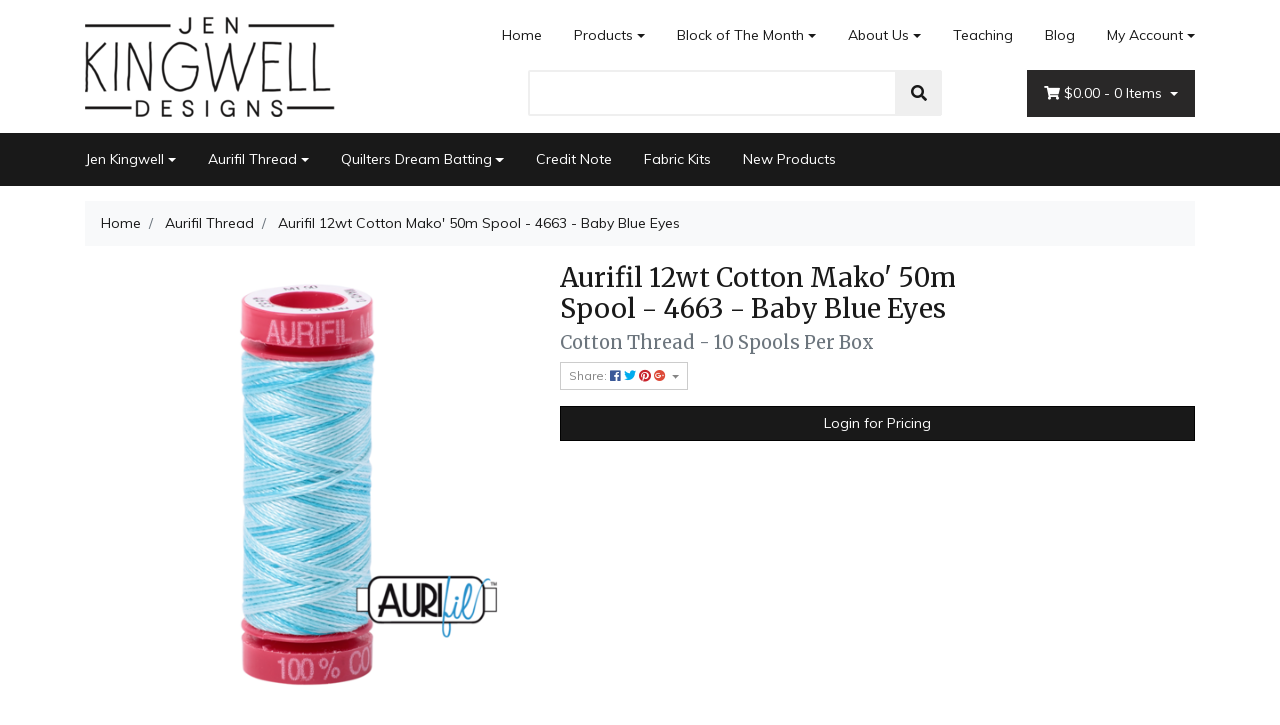

--- FILE ---
content_type: text/html; charset=utf-8
request_url: https://www.jenkingwelldesigns.com/aurifil-12wt-cotton-mako-50m-spool-4663-baby-blue
body_size: 22311
content:
<!DOCTYPE html>
<html lang="en">
<head itemscope itemtype="http://schema.org/WebSite">
	<meta http-equiv="Content-Type" content="text/html; charset=utf-8"/>
<meta name="keywords" content="Aurifil,Aurifil 12wt Cotton Mako' 50m Spool - 4663 - Baby Blue Eyes"/>
<meta name="description" content="Aurifil 12wt Cotton Mako&#39; 50m Spool - 4663 - Baby Blue Eyes - Aurifil"/>
<meta name="viewport" content="width=device-width, initial-scale=1, shrink-to-fit=no">
<meta name="csrf-token" content="f1f12620b08e6b01d902f7487d4d7ae46bd0594e,0dde7083f26cc972cf324f9011bfdd6e3c929bf7,1769468604"/>
<meta property="og:image" content="https://www.jenkingwelldesigns.com/assets/full/BMK12SP50-4663.png?20200709030847"/>
<meta property="og:title" content="Aurifil 12wt Cotton Mako&#39; 50m Spool - 4663 - Baby Blue Eyes"/>
<meta property="og:site_name" content="jenkingwelldesigns.com"/>
<meta property="og:type" content="product"/>
<meta property="og:url" content="https://www.jenkingwelldesigns.com/aurifil-12wt-cotton-mako-50m-spool-4663-baby-blue"/>
<meta property="og:description" content="Aurifil 12wt Cotton Mako&#39; 50m Spool - 4663 - Baby Blue Eyes - Aurifil"/>
<title itemprop='name'>Aurifil 12wt Cotton Mako&#39; 50m Spool - 4663 - Baby Blue Eyes</title>
<link rel="canonical" href="https://www.jenkingwelldesigns.com/aurifil-12wt-cotton-mako-50m-spool-4663-baby-blue" itemprop="url"/>
<link rel="shortcut icon" href="/assets/favicon_logo.png?1761173170"/>
<!-- Neto Assets -->
<link rel="dns-prefetch preconnect" href="//assets.netostatic.com">
<link rel="dns-prefetch" href="//use.fontawesome.com">
<link rel="dns-prefetch" href="//google-analytics.com">
<link rel="stylesheet" type="text/css" href="https://use.fontawesome.com/releases/v5.7.2/css/all.css" media="all"/>
<link rel="stylesheet" type="text/css" href="https://cdn.neto.com.au/assets/neto-cdn/jquery_ui/1.12.1/jquery-ui.min.css" media="all"/>
<!--[if lte IE 8]>
	<script type="text/javascript" src="https://cdn.neto.com.au/assets/neto-cdn/html5shiv/3.7.0/html5shiv.js"></script>
	<script type="text/javascript" src="https://cdn.neto.com.au/assets/neto-cdn/respond.js/1.3.0/respond.min.js"></script>
<![endif]-->
<!-- Begin: Script 101 -->
<!-- Google Analytics -->
<script>
(function(i,s,o,g,r,a,m){i['GoogleAnalyticsObject']=r;i[r]=i[r]||function(){
(i[r].q=i[r].q||[]).push(arguments)},i[r].l=1*new Date();a=s.createElement(o),
m=s.getElementsByTagName(o)[0];a.async=1;a.src=g;m.parentNode.insertBefore(a,m)
})(window,document,'script','//www.google-analytics.com/analytics.js','ga');
ga('create', 'UA-189045656-1', 'auto');
</script>
<!-- End Google Analytics -->
<!-- End: Script 101 -->


	<link rel="preload" href="/assets/themes/2020-01-storefront-385535/css/app.css?1761173170" as="style">
	<link rel="preload" href="/assets/themes/2020-01-storefront-385535/css/style.css?1761173170" as="style">
	<link class="theme-selector" rel="stylesheet" type="text/css" href="/assets/themes/2020-01-storefront-385535/css/app.css?1761173170" media="all"/>
	<link rel="stylesheet" type="text/css" href="/assets/themes/2020-01-storefront-385535/css/style.css?1761173170" media="all"/>
</head>
<body id="n_product" class="n_2020-01-storefront-385535">
	<div class="container wrapper-header">
		<div class="row py-3 align-items-center">
			<div class="col-12 col-sm-4 wrapper-logo text-center text-sm-left">
				<a href="https://www.jenkingwelldesigns.com" title="Jen Kingwell Designs">
					<img class="logo" src="/assets/website_logo.png?1761173170" alt="Jen Kingwell Designs" />
				</a>
			</div>
			<div class="col-12 col-sm-8">
				<div class="row">
					<div class="d-none d-sm-block col-12 text-right">
						<ul class="nav justify-content-end pb-3"><li class="nav-item ">
									<a href="/" class="nav-link ">Home</a>
									</li><li class="nav-item dropdown dropdown-hover ">
									<a href="/products/" class="nav-link dropdown-toggle">Products</a>
									<ul class="dropdown-menu">
											<li class="">
									<a href="https://www.jenkingwelldesigns.com/new-products/~-224" class="nuhover dropdown-item ">New Products</a>
									</li><li class="">
									<a href="/jen-kingwell/" class="nuhover dropdown-item ">Jen Kingwell Products</a>
									</li><li class="">
									<a href="/aurifil-thread/" class="nuhover dropdown-item ">Aurifil Thread Products</a>
									</li><li class="">
									<a href="/discount-aurifil-colour-bundles/" class="nuhover dropdown-item ">Discount Aurifil Colour Bundles</a>
									</li><li class="">
									<a href="/quilters-dream-batting/" class="nuhover dropdown-item ">Quilters Dream Batting Products</a>
									</li><li class="">
									<a href="/online-classes-with-jen/" class="nuhover dropdown-item ">Online Classes</a>
									</li><li class="">
									<a href="/pattern_clarifications" class="nuhover dropdown-item ">Pattern Clarifications & Corrections</a>
									</li><li class="">
									<a href="/hints-and-tips/" class="nuhover dropdown-item ">Hints & Tips</a>
									</li>
										</ul>
									</li><li class="nav-item dropdown dropdown-hover ">
									<a href="/block-of-the-month/" class="nav-link dropdown-toggle">Block of The Month</a>
									<ul class="dropdown-menu">
											<li class="">
									<a href="https://www.jenkingwelldesigns.com/pick-a-petal/" class="nuhover dropdown-item ">Pick a Petal</a>
									</li><li class="">
									<a href="https://www.jenkingwelldesigns.com/block-of-maroc/" class="nuhover dropdown-item ">Block of Maroc</a>
									</li><li class="">
									<a href="/bom/burrows-boughs/" class="nuhover dropdown-item ">Burrows & Boughs</a>
									</li><li class="">
									<a href="/bom/caution-curves-ahead/" class="nuhover dropdown-item ">Caution! Curves Ahead</a>
									</li><li class="">
									<a href="/aurifil-thread-clubs/" class="nuhover dropdown-item ">Aurifil Thread Clubs</a>
									</li>
										</ul>
									</li><li class="nav-item dropdown dropdown-hover ">
									<a href="/about-us/" class="nav-link dropdown-toggle">About Us</a>
									<ul class="dropdown-menu">
											<li class="">
									<a href="/form/contact-us/" class="nuhover dropdown-item ">Contact Us</a>
									</li><li class="">
									<a href="/sales-reps/" class="nuhover dropdown-item ">Sales Reps</a>
									</li><li class="">
									<a href="/store-finder/" class="nuhover dropdown-item ">Store Finder</a>
									</li>
										</ul>
									</li><li class="nav-item ">
									<a href="/wheres-jen/" class="nav-link ">Teaching</a>
									</li><li class="nav-item ">
									<a href="/blog/" class="nav-link ">Blog</a>
									</li><li class="nav-item dropdown dropdown-hover">
										<a class="nav-link pr-0 dropdown-toggle" href="https://www.jenkingwelldesigns.com/_myacct" aria-label="Account dropdown">My Account</a>
										<ul class="dropdown-menu">
											<li><a class="dropdown-item" href="https://www.jenkingwelldesigns.com/_myacct">Account Home</a></li>
											<li><a class="dropdown-item" href="https://www.jenkingwelldesigns.com/_myacct#orders">Orders</a></li>
											<li><a class="dropdown-item" href="https://www.jenkingwelldesigns.com/_myacct#quotes">Quotes</a></li>
											<li><a class="dropdown-item" href="https://www.jenkingwelldesigns.com/_myacct/payrec">Pay Invoices</a></li>
											<li><a class="dropdown-item" href="https://www.jenkingwelldesigns.com/_myacct/favourites">Favourites</a></li>
											<li><a class="dropdown-item" href="https://www.jenkingwelldesigns.com/_myacct/wishlist">Wishlists</a></li>
											<li><a class="dropdown-item" href="https://www.jenkingwelldesigns.com/_myacct/warranty">Resolution Centre</a></li>
											<li><a class="dropdown-item" href="https://www.jenkingwelldesigns.com/_myacct/edit_account">Edit My Details</a></li>
											<li><a class="dropdown-item" href="https://www.jenkingwelldesigns.com/_myacct/edit_address">Edit My Address Book</a></li>
											<li class="divider"></li>
											<span nloader-content-id="0qbnqL6nOcN-CSLaU0GU3fL6-LTnwvVqYnooCD9erc84aRuy77rwMz-AvD2G3RY79UGsf-03B6tEwCHzjdbuxA" nloader-content="[base64]" nloader-data="2Pi9jXLm9PjqKbsYvX9hrFbDY8Xs9Ag7jlAdDIkuCWU"></span></ul>
									</li>
								</ul>
					</div>
				</div>
				<div class="row">
					<div class="col-12 col-sm-6 col-md-7 offset-md-1">
						<div class="header-search pt-3 pt-sm-0">
							<form name="productsearch" method="get" action="/">
								<input type="hidden" name="rf" value="kw" />
								<div class="input-group input-group-lg">
									<input class="form-control ajax_search" value="" id="name_search" autocomplete="off" name="kw" type="text" />
									<span class="input-group-append">
										<button type="submit" value="Search" class="btn btn-default"><i class="fa fa-search"></i></button>
									</span>
								</div>
							</form>
						</div>
					</div>
					<div class="col-sm-5 col-md-4 d-none d-sm-block">
						<div id="header-cart" class="btn-group float-right">
							<a href="https://www.jenkingwelldesigns.com/_mycart?tkn=cart&ts=1769468604193300" class="btn btn-success dropdown-toggle" data-toggle="dropdown" id="cartcontentsheader">
								<i class="fa fa-shopping-cart"></i>
								<span rel="a2c_sub_total" class="d-none d-lg-inline-block">
								$0.00
								</span> -
								<span rel="a2c_item_count">0</span> Items
							</a>
							<ul class="dropdown-menu">
									<li class="box" id="neto-dropdown">
										<div class="body padding" id="cartcontents"></div>
										<div class="footer"></div>
									</li>
								</ul>
							</div>
					</div>
				</div>
			</div>
		</div>
	</div>
 <!--   <div class="navbar navbar-default navbar-expand-md flex-md-row-reverse"> -->
    <nav class="navbar navbar-default navbar-small navbar-expand-md" role="navigation" aria-label="Main Menu">
		<ul class="nMobileNav">
		    <li><a href="#" class="nToggleMenu" data-target=".navbar-responsive-collapse"><span class="icon"><i class="fa fa-bars"></i></span><br>Menu</a></li> -->
			<li><a href="#" class="nToggleMenu" data-target=".navbar-responsive-collapse2"><span class="icon"><i class="fa fa-gift"></i></span><br>Shop</a></li>
<!--		<li><a href="/products"><span class="icon"><i class="fa fa-gift"></i></span><br>Shop</a></li> -->
			<li><a href="https://www.jenkingwelldesigns.com/_mycart?tkn=cart&ts=1769468604982939"><span class="icon">
			    <i class="fa fa-shopping-cart"></i></span><br>
				Cart (<span rel="a2c_item_count">0</span>)
			</a></li>
			<li><a href="/_myacct/"><span class="icon"><i class="fa fa-user"></i></span><br>Account</a></li>
		</ul>
		<div class="container">
			<div class="collapse navbar-collapse navbar-responsive-collapse2">
				<ul class="navbar-nav mr-auto">
					<li class="dropdown dropdown-hover">
								<a href="https://www.jenkingwelldesigns.com/jen-kingwell/" class="nav-link dropdown-toggle">Jen Kingwell</a>
								<ul class="dropdown-menu">
										<li class="">
									<a href="https://www.jenkingwelldesigns.com/jen-kingwell/booklets/" class="nuhover dropdown-item">Booklets</a>
									</li><li class="">
									<a href="https://www.jenkingwelldesigns.com/books/" class="nuhover dropdown-item">Books</a>
									</li><li class="">
									<a href="https://www.jenkingwelldesigns.com/english-paper-piecing/" class="nuhover dropdown-item">English Paper Piecing</a>
									</li><li class="">
									<a href="https://www.jenkingwelldesigns.com/jen-kingwell/foundation-paper-piecing/" class="nuhover dropdown-item">Foundation Paper Piecing</a>
									</li><li class="dropdown dropdown-hover">
									<a href="https://www.jenkingwelldesigns.com/jen-kingwell/collective/" class="nuhover dropdown-item">Jen Kingwell Collective</a>
									<ul class="dropdown-menu dropdown-menu-horizontal">
											<li><a class="dropdown-item pl-5 pl-sm-4" href="https://www.jenkingwelldesigns.com/jen-kingwell/jen-kingwell-collective/louise-papas/">Louise Papas</a></li>
										</ul>
									</li><li class="">
									<a href="https://www.jenkingwelldesigns.com/jen-kingwell/notions/" class="nuhover dropdown-item">Notions</a>
									</li><li class="">
									<a href="https://www.jenkingwelldesigns.com/jen-kingwell/patterns/" class="nuhover dropdown-item">Patterns</a>
									</li><li class="dropdown dropdown-hover">
									<a href="https://www.jenkingwelldesigns.com/jen-kingwell/postcard-projects/" class="nuhover dropdown-item">Postcard Projects</a>
									<ul class="dropdown-menu dropdown-menu-horizontal">
											<li><a class="dropdown-item pl-5 pl-sm-4" href="https://www.jenkingwelldesigns.com/postcard-partners/">Postcard Partners</a></li>
										</ul>
									</li><li class="">
									<a href="https://www.jenkingwelldesigns.com/jen-kingwell/templates/" class="nuhover dropdown-item">Templates</a>
									</li><li class="">
									<a href="https://www.jenkingwelldesigns.com/jen-kingwell/tempters/" class="nuhover dropdown-item">Tempters</a>
									</li>
									</ul>
								</li><li class="dropdown dropdown-hover">
								<a href="https://www.jenkingwelldesigns.com/aurifil-thread/" class="nav-link dropdown-toggle">Aurifil Thread</a>
								<ul class="dropdown-menu">
										<li class="dropdown dropdown-hover">
									<a href="https://www.jenkingwelldesigns.com/aurifil-thread/cotton-12wt/" class="nuhover dropdown-item">Cotton 12wt</a>
									<ul class="dropdown-menu dropdown-menu-horizontal">
											<li><a class="dropdown-item pl-5 pl-sm-4" href="https://www.jenkingwelldesigns.com/aurifil-thread/cotton/12wt-50m-spool/">12wt 50m Spool</a></li><li><a class="dropdown-item pl-5 pl-sm-4" href="https://www.jenkingwelldesigns.com/aurifil-thread/cotton/12wt-325m-spool/">12wt 325m Spool</a></li>
										</ul>
									</li><li class="dropdown dropdown-hover">
									<a href="https://www.jenkingwelldesigns.com/aurifil-thread/cotton-28wt/" class="nuhover dropdown-item">Cotton 28wt</a>
									<ul class="dropdown-menu dropdown-menu-horizontal">
											<li><a class="dropdown-item pl-5 pl-sm-4" href="https://www.jenkingwelldesigns.com/aurifil-thread/cotton/28wt-100m-spool/">28wt 100m Spool</a></li><li><a class="dropdown-item pl-5 pl-sm-4" href="https://www.jenkingwelldesigns.com/aurifil-thread/cotton/28wt-750m-spool/">28wt 750m Spool</a></li><li><a class="dropdown-item pl-5 pl-sm-4" href="https://www.jenkingwelldesigns.com/28wt-3300m-cone/">28wt 3300m cone</a></li>
										</ul>
									</li><li class="dropdown dropdown-hover">
									<a href="https://www.jenkingwelldesigns.com/aurifil-thread/cotton-40wt/" class="nuhover dropdown-item">Cotton 40wt</a>
									<ul class="dropdown-menu dropdown-menu-horizontal">
											<li><a class="dropdown-item pl-5 pl-sm-4" href="https://www.jenkingwelldesigns.com/aurifil-thread/cotton/40wt-150m-spool/">40wt 150m Spool</a></li><li><a class="dropdown-item pl-5 pl-sm-4" href="https://www.jenkingwelldesigns.com/aurifil-thread/cotton/40wt-1000m-spool/">40wt 1000m Spool</a></li><li><a class="dropdown-item pl-5 pl-sm-4" href="https://www.jenkingwelldesigns.com/40-3wt-3000m-cone/">40/3wt 3000m cone</a></li><li><a class="dropdown-item pl-5 pl-sm-4" href="https://www.jenkingwelldesigns.com/aurifil-thread/cotton-40wt/40wt-4700m-cone/">40wt 4700m Cone</a></li>
										</ul>
									</li><li class="dropdown dropdown-hover">
									<a href="https://www.jenkingwelldesigns.com/aurifil-thread/cotton/" class="nuhover dropdown-item">Cotton 50wt</a>
									<ul class="dropdown-menu dropdown-menu-horizontal">
											<li><a class="dropdown-item pl-5 pl-sm-4" href="https://www.jenkingwelldesigns.com/aurifil-thread/cotton/50wt-200m-spool/">50wt 200m Spool</a></li><li><a class="dropdown-item pl-5 pl-sm-4" href="https://www.jenkingwelldesigns.com/aurifil-thread/cotton/50wt-1300m-spool/">50wt 1300m Spool</a></li><li><a class="dropdown-item pl-5 pl-sm-4" href="https://www.jenkingwelldesigns.com/50wt-5900m-cone/">50wt 5900m Cone</a></li>
										</ul>
									</li><li class="dropdown dropdown-hover">
									<a href="https://www.jenkingwelldesigns.com/aurifil-thread/cotton/80wt-280m-spool/" class="nuhover dropdown-item">Cotton 80wt</a>
									<ul class="dropdown-menu dropdown-menu-horizontal">
											<li><a class="dropdown-item pl-5 pl-sm-4" href="https://www.jenkingwelldesigns.com/aurifil-thread/cotton-80wt/80wt-280m-spool/">80wt 280m Spool</a></li>
										</ul>
									</li><li class="">
									<a href="https://www.jenkingwelldesigns.com/aurifil-thread/floss/" class="nuhover dropdown-item">Cotton Floss</a>
									</li><li class="">
									<a href="https://www.jenkingwelldesigns.com/colour-charts/" class="nuhover dropdown-item">Colour Charts</a>
									</li><li class="">
									<a href="https://www.jenkingwelldesigns.com/aurifil-thread/brillo-metallic/" class="nuhover dropdown-item">Brillo</a>
									</li><li class="dropdown dropdown-hover">
									<a href="https://www.jenkingwelldesigns.com/aurifil-thread/lana-wool/" class="nuhover dropdown-item">Lana Wool</a>
									<ul class="dropdown-menu dropdown-menu-horizontal">
											<li><a class="dropdown-item pl-5 pl-sm-4" href="https://www.jenkingwelldesigns.com/aurifil-thread/lana-wool/lana-12wt-50m-spool/">Wool 50m Spool</a></li><li><a class="dropdown-item pl-5 pl-sm-4" href="https://www.jenkingwelldesigns.com/aurifil-thread/lana-wool/lana-12wt-350m-spool/">Wool 350m Spool</a></li>
										</ul>
									</li><li class="">
									<a href="https://www.jenkingwelldesigns.com/aurifil-thread-accessories/" class="nuhover dropdown-item">Aurifil Thread Accessories</a>
									</li><li class="">
									<a href="https://www.jenkingwelldesigns.com/cotton-8wt/" class="nuhover dropdown-item">Cotton 8wt</a>
									</li><li class="">
									<a href="https://www.jenkingwelldesigns.com/aurifil-thread/monofilament/" class="nuhover dropdown-item">Monofilament</a>
									</li><li class="">
									<a href="https://www.jenkingwelldesigns.com/polyester-36wt/" class="nuhover dropdown-item">Polyester 36wt</a>
									</li><li class="dropdown dropdown-hover">
									<a href="https://www.jenkingwelldesigns.com/aurifil-thread/thread-collections/" class="nuhover dropdown-item">Thread Collections</a>
									<ul class="dropdown-menu dropdown-menu-horizontal">
											<li><a class="dropdown-item pl-5 pl-sm-4" href="https://www.jenkingwelldesigns.com/aurifil-thread/thread-collections/color-builders/">Color Builders</a></li><li><a class="dropdown-item pl-5 pl-sm-4" href="https://www.jenkingwelldesigns.com/designer-thread-collections/">Designer Thread Collections</a></li><li><a class="dropdown-item pl-5 pl-sm-4" href="https://www.jenkingwelldesigns.com/discount-colour-bundles/">Discount Colour Bundles</a></li><li><a class="dropdown-item pl-5 pl-sm-4" href="https://www.jenkingwelldesigns.com/full-selection/">Full Selection</a></li>
										</ul>
									</li>
									</ul>
								</li><li class="dropdown dropdown-hover">
								<a href="https://www.jenkingwelldesigns.com/quilters-dream-batting/" class="nav-link dropdown-toggle">Quilters Dream Batting</a>
								<ul class="dropdown-menu">
										<li class="">
									<a href="https://www.jenkingwelldesigns.com/quilters-dream-batting/cotton-batting/" class="nuhover dropdown-item">Cotton Batting</a>
									</li><li class="">
									<a href="https://www.jenkingwelldesigns.com/quilters-dream-batting/cotton-polyester-blend-batting/" class="nuhover dropdown-item">Cotton/Polyester Blend Batting</a>
									</li><li class="">
									<a href="https://www.jenkingwelldesigns.com/quilters-dream-batting/polyester-batting/" class="nuhover dropdown-item">Polyester Batting</a>
									</li><li class="">
									<a href="https://www.jenkingwelldesigns.com/quilters-dream-batting/wool-batting/" class="nuhover dropdown-item">Wool Batting</a>
									</li>
									</ul>
								</li><li class="">
								<a href="https://www.jenkingwelldesigns.com/credit-note/" class="nav-link ">Credit Note </a>
								</li><li class="">
								<a href="https://www.jenkingwelldesigns.com/fabric-kits/" class="nav-link ">Fabric Kits</a>
								</li><li class="">
								<a href="https://www.jenkingwelldesigns.com/new-products/~-224" class="nav-link ">New Products</a>
								</li>
					</ul>
			</div>
			<div class="collapse navbar-responsive-collapse">
				<ul class="navbar-nav mr-auto"><li class="">
								<a href="/" class="nav-link ">Home</a>
								</li><li class="dropdown dropdown-hover">
								<a href="/products/" class="nav-link dropdown-toggle">Products</a>
								<ul class="dropdown-menu">
										<li class="">
									<a href="https://www.jenkingwelldesigns.com/new-products/~-224" class="nuhover dropdown-item">New Products</a>
									</li><li class="">
									<a href="/jen-kingwell/" class="nuhover dropdown-item">Jen Kingwell Products</a>
									</li><li class="">
									<a href="/aurifil-thread/" class="nuhover dropdown-item">Aurifil Thread Products</a>
									</li><li class="">
									<a href="/discount-aurifil-colour-bundles/" class="nuhover dropdown-item">Discount Aurifil Colour Bundles</a>
									</li><li class="">
									<a href="/quilters-dream-batting/" class="nuhover dropdown-item">Quilters Dream Batting Products</a>
									</li><li class="">
									<a href="/online-classes-with-jen/" class="nuhover dropdown-item">Online Classes</a>
									</li><li class="">
									<a href="/pattern_clarifications" class="nuhover dropdown-item">Pattern Clarifications & Corrections</a>
									</li><li class="">
									<a href="/hints-and-tips/" class="nuhover dropdown-item">Hints & Tips</a>
									</li>
									</ul>
								</li><li class="dropdown dropdown-hover">
								<a href="/block-of-the-month/" class="nav-link dropdown-toggle">Block of The Month</a>
								<ul class="dropdown-menu">
										<li class="">
									<a href="https://www.jenkingwelldesigns.com/pick-a-petal/" class="nuhover dropdown-item">Pick a Petal</a>
									</li><li class="">
									<a href="https://www.jenkingwelldesigns.com/block-of-maroc/" class="nuhover dropdown-item">Block of Maroc</a>
									</li><li class="">
									<a href="/bom/burrows-boughs/" class="nuhover dropdown-item">Burrows & Boughs</a>
									</li><li class="">
									<a href="/bom/caution-curves-ahead/" class="nuhover dropdown-item">Caution! Curves Ahead</a>
									</li><li class="">
									<a href="/aurifil-thread-clubs/" class="nuhover dropdown-item">Aurifil Thread Clubs</a>
									</li>
									</ul>
								</li><li class="dropdown dropdown-hover">
								<a href="/about-us/" class="nav-link dropdown-toggle">About Us</a>
								<ul class="dropdown-menu">
										<li class="">
									<a href="/form/contact-us/" class="nuhover dropdown-item">Contact Us</a>
									</li><li class="">
									<a href="/sales-reps/" class="nuhover dropdown-item">Sales Reps</a>
									</li><li class="">
									<a href="/store-finder/" class="nuhover dropdown-item">Store Finder</a>
									</li>
									</ul>
								</li><li class="">
								<a href="/wheres-jen/" class="nav-link ">Teaching</a>
								</li><li class="">
								<a href="/blog/" class="nav-link ">Blog</a>
								</li></ul>
				
			</div>
		</div>
	</nav>
	
	<div id="main-content" role="main" class="container">
			<div class="row">
	
<div class="col-12">
		<nav aria-label="breadcrumb">
					<ol class="breadcrumb" itemscope itemtype="http://schema.org/BreadcrumbList">
						<li class="breadcrumb-item" itemprop="itemListElement" itemscope itemtype="http://schema.org/ListItem">
							<a href="https://www.jenkingwelldesigns.com" itemprop="item"><span itemprop="name">Home</span></a>
							<meta itemprop="position" content="0" />
						</li><li class="breadcrumb-item" itemprop="itemListElement" itemscope itemtype="http://schema.org/ListItem">
							<a href="/aurifil-thread/" itemprop="item"><span itemprop="name">Aurifil Thread</span></a>
							<meta itemprop="position" content="1" />
						</li><li class="breadcrumb-item" itemprop="itemListElement" itemscope itemtype="http://schema.org/ListItem">
							<a href="/aurifil-12wt-cotton-mako-50m-spool-4663-baby-blue" itemprop="item"><span itemprop="name">Aurifil 12wt Cotton Mako&#39; 50m Spool - 4663 - Baby Blue Eyes</span></a>
							<meta itemprop="position" content="2" />
						</li></ol>
				</nav>
		<div class="row" itemscope itemtype="http://schema.org/Product">
			<section class="col-12 col-lg-5" role="contentinfo" aria-label="Product images">
				<div id="_jstl__images"><input type="hidden" id="_jstl__images_k0" value="template"/><input type="hidden" id="_jstl__images_v0" value="aW1hZ2Vz"/><input type="hidden" id="_jstl__images_k1" value="type"/><input type="hidden" id="_jstl__images_v1" value="aXRlbQ"/><input type="hidden" id="_jstl__images_k2" value="onreload"/><input type="hidden" id="_jstl__images_v2" value=""/><input type="hidden" id="_jstl__images_k3" value="content_id"/><input type="hidden" id="_jstl__images_v3" value="98"/><input type="hidden" id="_jstl__images_k4" value="sku"/><input type="hidden" id="_jstl__images_v4" value="BMK12SP50-4663"/><input type="hidden" id="_jstl__images_k5" value="preview"/><input type="hidden" id="_jstl__images_v5" value="y"/><div id="_jstl__images_r"><div class="main-image text-center">
	<a href="/assets/full/BMK12SP50-4663.png?20200709030847" data-lightbox="product-lightbox" data-title="Product main image" rel="product_images">
		<div class="zoom">
			<img src="/assets/full/BMK12SP50-4663.png?20200709030847" class="d-none" aria-hidden="true">
			<img src="/assets/thumbL/BMK12SP50-4663.png?20200709030847" rel="itmimgBMK12SP50-4663" alt="Product main image" border="0" id="main-image" itemprop="image">
		</div>
	</a>
</div>
<br />
<div class="row align-items-center">

</div></div></div>
			</section>
			<section class="col-12 col-lg-7" role="contentinfo" aria-label="Products information">
				<div id="_jstl__header"><input type="hidden" id="_jstl__header_k0" value="template"/><input type="hidden" id="_jstl__header_v0" value="aGVhZGVy"/><input type="hidden" id="_jstl__header_k1" value="type"/><input type="hidden" id="_jstl__header_v1" value="aXRlbQ"/><input type="hidden" id="_jstl__header_k2" value="preview"/><input type="hidden" id="_jstl__header_v2" value="y"/><input type="hidden" id="_jstl__header_k3" value="sku"/><input type="hidden" id="_jstl__header_v3" value="BMK12SP50-4663"/><input type="hidden" id="_jstl__header_k4" value="content_id"/><input type="hidden" id="_jstl__header_v4" value="98"/><input type="hidden" id="_jstl__header_k5" value="onreload"/><input type="hidden" id="_jstl__header_v5" value=""/><div id="_jstl__header_r"><div class="row">
	<meta itemprop="itemCondition" content="NewCondition">
	<meta itemprop="brand" content="Aurifil"/>
	<div class="wrapper-product-title col-sm-8">
		<h1 itemprop="name" aria-label="Product Name">
			Aurifil 12wt Cotton Mako&#39; 50m Spool - 4663 - Baby Blue Eyes
		</h1>
		<h3 class="text-muted" role="heading" aria-label="Product Subtitle">Cotton Thread - 10 Spools Per Box</h3>
		<div id="_jstl__reviews"><input type="hidden" id="_jstl__reviews_k0" value="template"/><input type="hidden" id="_jstl__reviews_v0" value="cmV2aWV3cw"/><input type="hidden" id="_jstl__reviews_k1" value="type"/><input type="hidden" id="_jstl__reviews_v1" value="aXRlbQ"/><input type="hidden" id="_jstl__reviews_k2" value="onreload"/><input type="hidden" id="_jstl__reviews_v2" value=""/><input type="hidden" id="_jstl__reviews_k3" value="content_id"/><input type="hidden" id="_jstl__reviews_v3" value="98"/><input type="hidden" id="_jstl__reviews_k4" value="sku"/><input type="hidden" id="_jstl__reviews_v4" value="BMK12SP50-4663"/><div id="_jstl__reviews_r"></div></div>

		<div class="dropdown">
			<button class="btn btn-outline-secondary btn-sm dropdown-toggle" type="button" id="dropdownMenuBMK12SP50-4663" data-toggle="dropdown" aria-controls="shareDropdownBMK12SP50-4663" aria-label="Share product">
				Share: <i class="fab fa-facebook text-facebook" aria-hidden="true"></i>
				<i class="fab fa-twitter text-twitter" aria-hidden="true"></i>
				<i class="fab fa-pinterest text-pinterest" aria-hidden="true"></i>
				<i class="fab fa-google-plus text-google-plus" aria-hidden="true"></i>
				<span class="caret"></span>
			</button>
			<ul id="shareDropdownBMK12SP50-4663" class="dropdown-menu" aria-labelledby="dropdownMenuBMK12SP50-4663">
				<li><a class="dropdown-item js-social-share" href="//www.facebook.com/sharer/sharer.php?u=https%3A%2F%2Fwww.jenkingwelldesigns.com%2Faurifil-12wt-cotton-mako-50m-spool-4663-baby-blue"><i class="fab fa-facebook text-facebook" aria-hidden="true"></i> Facebook</a></li>
				<li><a class="dropdown-item js-social-share" href="//twitter.com/intent/tweet/?text=Aurifil%2012wt%20Cotton%20Mako%26%2339%3B%2050m%20Spool%20-%204663%20-%20Baby%20Blue%20Eyes&amp;url=https%3A%2F%2Fwww.jenkingwelldesigns.com%2Faurifil-12wt-cotton-mako-50m-spool-4663-baby-blue"><i class="fab fa-twitter text-twitter" aria-hidden="true"></i> Twitter</a></li>
				<li><a class="dropdown-item js-social-share" href="//www.pinterest.com/pin/create/button/?url=https%3A%2F%2Fwww.jenkingwelldesigns.com%2Faurifil-12wt-cotton-mako-50m-spool-4663-baby-blue&amp;media=https%3A%2F%2Fwww.jenkingwelldesigns.com%2Fassets%2Ffull%2FBMK12SP50-4663.png%3F20200709030847&amp;description=Aurifil%2012wt%20Cotton%20Mako%26%2339%3B%2050m%20Spool%20-%204663%20-%20Baby%20Blue%20Eyes"><i class="fab fa-pinterest text-pinterest" aria-hidden="true"></i> Pinterest</a></li>
				<li><a class="dropdown-item js-social-share" href="//plus.google.com/share?url=https%3A%2F%2Fwww.jenkingwelldesigns.com%2Faurifil-12wt-cotton-mako-50m-spool-4663-baby-blue"><i class="fab fa-google-plus text-google-plus" aria-hidden="true"></i> Google+</a></li>
			</ul>
		</div>
	</div>
	</div></div></div>
				<!-- child products -->
				<form autocomplete="off" class="variation-wrapper">
  
  
  </form>
				<!-- addtocart functionality -->
					<div id="_jstl__buying_options"><input type="hidden" id="_jstl__buying_options_k0" value="template"/><input type="hidden" id="_jstl__buying_options_v0" value="YnV5aW5nX29wdGlvbnM"/><input type="hidden" id="_jstl__buying_options_k1" value="type"/><input type="hidden" id="_jstl__buying_options_v1" value="aXRlbQ"/><input type="hidden" id="_jstl__buying_options_k2" value="preview"/><input type="hidden" id="_jstl__buying_options_v2" value="y"/><input type="hidden" id="_jstl__buying_options_k3" value="sku"/><input type="hidden" id="_jstl__buying_options_v3" value="BMK12SP50-4663"/><input type="hidden" id="_jstl__buying_options_k4" value="content_id"/><input type="hidden" id="_jstl__buying_options_v4" value="98"/><input type="hidden" id="_jstl__buying_options_k5" value="onreload"/><input type="hidden" id="_jstl__buying_options_v5" value=""/><div id="_jstl__buying_options_r"><a class="btn btn-primary btn-block mt-3" href="https://www.jenkingwelldesigns.com/_myacct/login">Login for Pricing</a>
</div></div>
				</section>
		</div>
		<div class="row mt-2">
				
				
				<div class="col-12">
					<div class="tabbable">
	<ul class="nav nav-tabs" role="tablist">
		<li class="nav-item" id="tabDescription" role="tab" aria-controls="description" aria-selected="true">
			<a class="nav-link active" href="#description" data-toggle="tab">Description</a>
		</li>
		<li class="nav-item" id="tabSpecifications" role="tab" aria-controls="specifications" aria-selected="false">
			<a class="nav-link" href="#specifications" data-toggle="tab">Specifications</a>
		</li>
		</ul>
	<div class="tab-content pt-3">
		<div class="tab-pane active" id="description" role="tabpanel" aria-labelledby="tabDescription">
			<div class="card">
				<div class="card-header py-1 px-2" id="headingDescription">
					<h5 class="mb-0">
						<button class="btn btn-link btn-block text-left" type="button" data-toggle="collapse" data-target="#accordionDescription" aria-expanded="true" aria-controls="accordionDescription">
							Description
						</button>
					</h5>
				</div>
				<div id="accordionDescription" class="collapse" aria-labelledby="headingDescription">
					<div class="card-body p-md-0">
						<section class="productdetails n-responsive-content" aria-label="Product Description">
							Aurifils 100% Cotton 12wt thread comes in all 270 of our Cotton colours and is wound on a red spool. It is the heaviest weight thread that we offer and is perfect for hand applique, hand embroidery, hand quilting, cross stitch, embellishment, handmade lace, machine applique, blanket stitch, machine embroidery (especially for designs that use a longer stitch length), machine art quilting, Sashiko, redwork, lower looper serging, and longarm quilting.
						</section>
						<p class="small">
							(<span itemprop="productID">BMK12SP50-4663</span>)
						</p>
					</div>
				</div>
			</div>
		</div>
		<div class="tab-pane" id="specifications" role="tabpanel" aria-labelledby="tabSpecifications">
			<div class="card">
				<div class="card-header py-1 px-2" id="headingSpecificatoin">
					<h5 class="mb-0">
						<button class="btn btn-link btn-block text-left" type="button" data-toggle="collapse" data-target="#accordionSpecifications" aria-expanded="true" aria-controls="accordionSpecifications">
							Specifications
						</button>
					</h5>
				</div>
				<div id="accordionSpecifications" class="collapse" aria-labelledby="headingSpecificatoin">
					<div class="card-body p-md-0">
						<table class="table">
							<tbody>
								<tr>
									<td><strong>SKU</strong></td>
									<td>BMK12SP50-4663</td>
								</tr>
								<tr>
										<td><strong>Brand</strong></td>
										<td>Aurifil</td>
									</tr>
								<tr>
										<td><strong>Shipping Weight</strong></td>
										<td>0.0200kg</td>
									</tr>
								<tr>
										<td><strong>Shipping Width</strong></td>
										<td>0.022m</td>
									</tr>
								<tr>
										<td><strong>Shipping Height</strong></td>
										<td>0.050m</td>
									</tr>
								<tr>
										<td><strong>Shipping Length</strong></td>
										<td>0.077m</td>
									</tr>
								<tr>
										<td><strong>Shipping Cubic</strong></td>
										<td>0.000041000m3</td>
									</tr>
								<tr>
										<td><strong>Unit Of Measure</strong></td>
										<td>each</td>
									</tr>
								</tbody>
						</table>
					</div>
				</div>
			</div>
		</div>
		</div><!--/.tab-content-->
</div><!--/.tabbable-->
					</div>
				<div class="col-12">
					
					
					
					<hr aria-hidden="true"/>
						<h3 class="h2">More From This Category</h3>
						<div class="row products-row"><article class="col-8 col-sm-6 col-lg-4 col-xl-3 pb-2" role="article" aria-label="Product thumbnail">
	<div class="card thumbnail card-body" itemscope itemtype="http://schema.org/Product">
		<meta itemprop="brand" content="Aurifil"/>
		<meta itemprop="mpn" content="BMK12SP50-4030"/>
		<a href="https://www.jenkingwelldesigns.com/aurifil-12wt-cotton-mako-50m-spool-4030-plum" class="thumbnail-image pb-2">
			<img src="/assets/thumb/BMK12SP50-4030.png?20200709030856" itemprop="image" class="product-image img-fluid" alt="Aurifil 12wt Cotton Mako&#39; 50m Spool - 4030 - Plum" rel="itmimgBMK12SP50-4030">
		</a>
		<p class="card-title h4" itemprop="name"><a href="https://www.jenkingwelldesigns.com/aurifil-12wt-cotton-mako-50m-spool-4030-plum">Aurifil 12wt Cotton Mako' 50m Spool - 4030 - Plum</a></p>
		<a class="btn btn-primary btn-block mt-3" href="https://www.jenkingwelldesigns.com/_myacct/login">Login for Pricing</a>
        </div>
</article>
<article class="col-8 col-sm-6 col-lg-4 col-xl-3 pb-2" role="article" aria-label="Product thumbnail">
	<div class="card thumbnail card-body" itemscope itemtype="http://schema.org/Product">
		<meta itemprop="brand" content="Aurifil"/>
		<meta itemprop="mpn" content="BMK12SP50-6734"/>
		<a href="https://www.jenkingwelldesigns.com/aurifil-12wt-cotton-mako-50m-spool-6734-swallow" class="thumbnail-image pb-2">
			<img src="/assets/thumb/BMK12SP50-6734.png?20200709030929" itemprop="image" class="product-image img-fluid" alt="Aurifil 12wt Cotton Mako&#39; 50m Spool - 6734 - Swallow" rel="itmimgBMK12SP50-6734">
		</a>
		<p class="card-title h4" itemprop="name"><a href="https://www.jenkingwelldesigns.com/aurifil-12wt-cotton-mako-50m-spool-6734-swallow">Aurifil 12wt Cotton Mako' 50m Spool - 6734 - Swall</a></p>
		<a class="btn btn-primary btn-block mt-3" href="https://www.jenkingwelldesigns.com/_myacct/login">Login for Pricing</a>
        </div>
</article>
<article class="col-8 col-sm-6 col-lg-4 col-xl-3 pb-2" role="article" aria-label="Product thumbnail">
	<div class="card thumbnail card-body" itemscope itemtype="http://schema.org/Product">
		<meta itemprop="brand" content="Aurifil"/>
		<meta itemprop="mpn" content="BMK40SP150-2915"/>
		<a href="https://www.jenkingwelldesigns.com/aurifil-40wt-cotton-mako-150m-spool-2915-very-ligh" class="thumbnail-image pb-2">
			<img src="/assets/thumb/BMK40SP150-2915.png?20200709031603" itemprop="image" class="product-image img-fluid" alt="Aurifil 40wt Cotton Mako&#39; 150m Spool - 2915 - Very Light Brass" rel="itmimgBMK40SP150-2915">
		</a>
		<p class="card-title h4" itemprop="name"><a href="https://www.jenkingwelldesigns.com/aurifil-40wt-cotton-mako-150m-spool-2915-very-ligh">Aurifil 40wt Cotton Mako' 150m Spool - 2915 - Very</a></p>
		<a class="btn btn-primary btn-block mt-3" href="https://www.jenkingwelldesigns.com/_myacct/login">Login for Pricing</a>
        </div>
</article>
<article class="col-8 col-sm-6 col-lg-4 col-xl-3 pb-2" role="article" aria-label="Product thumbnail">
	<div class="card thumbnail card-body" itemscope itemtype="http://schema.org/Product">
		<meta itemprop="brand" content="Aurifil"/>
		<meta itemprop="mpn" content="BMK40SP150-2123"/>
		<a href="https://www.jenkingwelldesigns.com/aurifil-40wt-cotton-mako-150m-spool-2123-butter" class="thumbnail-image pb-2">
			<img src="/assets/thumb/BMK40SP150-2123.png?20200709031700" itemprop="image" class="product-image img-fluid" alt="Aurifil 40wt Cotton Mako&#39; 150m Spool - 2123 - Butter" rel="itmimgBMK40SP150-2123">
		</a>
		<p class="card-title h4" itemprop="name"><a href="https://www.jenkingwelldesigns.com/aurifil-40wt-cotton-mako-150m-spool-2123-butter">Aurifil 40wt Cotton Mako' 150m Spool - 2123 - Butt</a></p>
		<a class="btn btn-primary btn-block mt-3" href="https://www.jenkingwelldesigns.com/_myacct/login">Login for Pricing</a>
        </div>
</article>
<article class="col-8 col-sm-6 col-lg-4 col-xl-3 pb-2" role="article" aria-label="Product thumbnail">
	<div class="card thumbnail card-body" itemscope itemtype="http://schema.org/Product">
		<meta itemprop="brand" content="Aurifil"/>
		<meta itemprop="mpn" content="BMK28SP100-2145"/>
		<a href="https://www.jenkingwelldesigns.com/aurifil-28wt-cotton-mako-100m-spool-2145-yellow-or" class="thumbnail-image pb-2">
			<img src="/assets/thumb/BMK28SP100-2145.png?20200709031240" itemprop="image" class="product-image img-fluid" alt="Aurifil 28wt Cotton Mako&#39; 100m Spool - 2145 - Yellow Orange" rel="itmimgBMK28SP100-2145">
		</a>
		<p class="card-title h4" itemprop="name"><a href="https://www.jenkingwelldesigns.com/aurifil-28wt-cotton-mako-100m-spool-2145-yellow-or">Aurifil 28wt Cotton Mako' 100m Spool - 2145 - Yell</a></p>
		<a class="btn btn-primary btn-block mt-3" href="https://www.jenkingwelldesigns.com/_myacct/login">Login for Pricing</a>
        </div>
</article>
<article class="col-8 col-sm-6 col-lg-4 col-xl-3 pb-2" role="article" aria-label="Product thumbnail">
	<div class="card thumbnail card-body" itemscope itemtype="http://schema.org/Product">
		<meta itemprop="brand" content="Aurifil"/>
		<meta itemprop="mpn" content="MK12SC6-4657"/>
		<a href="https://www.jenkingwelldesigns.com/aurifil-12wt-cotton-mako-325m-spool-4657-tramonto" class="thumbnail-image pb-2">
			<img src="/assets/thumb/MK12SC6-4657.png?20200709030829" itemprop="image" class="product-image img-fluid" alt="Aurifil 12wt Cotton Mako&#39; 325m Spool - 4657 - Tramonto a Zoagli" rel="itmimgMK12SC6-4657">
		</a>
		<p class="card-title h4" itemprop="name"><a href="https://www.jenkingwelldesigns.com/aurifil-12wt-cotton-mako-325m-spool-4657-tramonto">Aurifil 12wt Cotton Mako' 325m Spool - 4657 - Tram</a></p>
		<a class="btn btn-primary btn-block mt-3" href="https://www.jenkingwelldesigns.com/_myacct/login">Login for Pricing</a>
        </div>
</article>
<article class="col-8 col-sm-6 col-lg-4 col-xl-3 pb-2" role="article" aria-label="Product thumbnail">
	<div class="card thumbnail card-body" itemscope itemtype="http://schema.org/Product">
		<meta itemprop="brand" content="Aurifil"/>
		<meta itemprop="mpn" content="AC40CP3-006"/>
		<a href="https://www.jenkingwelldesigns.com/aurifil-color-builder-endangered-species-40wt-whal" class="thumbnail-image pb-2">
			<img src="/assets/thumb/AC40CP3-006.jpg?20210713114329" itemprop="image" class="product-image img-fluid" alt="Aurifil Color Builder - Endangered Species 40wt - Whale Shark" rel="itmimgAC40CP3-006">
		</a>
		<p class="card-title h4" itemprop="name"><a href="https://www.jenkingwelldesigns.com/aurifil-color-builder-endangered-species-40wt-whal">Aurifil Color Builder - Endangered Species 40wt - </a></p>
		<a class="btn btn-primary btn-block mt-3" href="https://www.jenkingwelldesigns.com/_myacct/login">Login for Pricing</a>
        </div>
</article>
<article class="col-8 col-sm-6 col-lg-4 col-xl-3 pb-2" role="article" aria-label="Product thumbnail">
	<div class="card thumbnail card-body" itemscope itemtype="http://schema.org/Product">
		<meta itemprop="brand" content="Aurifil"/>
		<meta itemprop="mpn" content="BMK50SP200-6724"/>
		<a href="https://www.jenkingwelldesigns.com/aurifil-50wt-cotton-mako-200m-spool-6724-moonshine" class="thumbnail-image pb-2">
			<img src="/assets/thumb/BMK50SP200-6724.png?20200709031637" itemprop="image" class="product-image img-fluid" alt="Aurifil 50wt Cotton Mako&#39; 200m Spool - 6724 - Moonshine" rel="itmimgBMK50SP200-6724">
		</a>
		<p class="card-title h4" itemprop="name"><a href="https://www.jenkingwelldesigns.com/aurifil-50wt-cotton-mako-200m-spool-6724-moonshine">Aurifil 50wt Cotton Mako' 200m Spool - 6724 - Moon</a></p>
		<a class="btn btn-primary btn-block mt-3" href="https://www.jenkingwelldesigns.com/_myacct/login">Login for Pricing</a>
        </div>
</article>
</div>
				<span nloader-content-id="oxwkm5OoUJKAMM7SNCsByZ0kQcZh0yV1igyZgP5JYg8hs8pr1obbk6pk14HIP7ZNFekHO7zPwWAddIgVA9PMtM" nloader-content="[base64]" nloader-data="[base64]"></span>
				</div><!--/.col-12-->
		</div><!--/.row-->
	</div><!--/.col-12-->
</div><!--/.row--></div>
</div>
<footer class="wrapper-footer">
	<div class="container">
		<div class="row">
			<div class="col-12 col-sm-8">
				<div class="row">
					<div class="col-12 col-sm-4">
								<h4 class="nav-link py-0">Service</h4>
								<ul class="nav flex-column">
									<li class="nav-item"><a href="/_myacct" class="nav-link">My Account</a></li><li class="nav-item"><a href="/_myacct/nr_track_order" class="nav-link">Track Order</a></li><li class="nav-item"><a href="/form/contact-us/" class="nav-link">Contact Us</a></li>
								</ul>
							</div><div class="col-12 col-sm-4">
								<h4 class="nav-link py-0">About Us</h4>
								<ul class="nav flex-column">
									<li class="nav-item"><a href="/about-us/" class="nav-link">About Us</a></li><li class="nav-item"><a href="/blog/" class="nav-link">Blog</a></li>
								</ul>
							</div><div class="col-12 col-sm-4">
								<h4 class="nav-link py-0">Information</h4>
								<ul class="nav flex-column">
									<li class="nav-item"><a href="/website-terms-of-use/" class="nav-link">Terms of Use</a></li><li class="nav-item"><a href="/privacy-policy/" class="nav-link">Privacy Policy</a></li><li class="nav-item"><a href="/returns-policy/" class="nav-link">Returns Policy</a></li><li class="nav-item"><a href="/security-policy/" class="nav-link">Security Policy</a></li>
								</ul>
							</div>
				</div>
			</div>
			<div class="col-12 col-sm-4">
				<h4>Stay In Touch</h4>
				<p>Subscribe to our newsletter and we'll keep you up to date on our products and services.</p>
					<form method="post" action="https://www.jenkingwelldesigns.com/form/subscribe-to-our-newsletter/" aria-label="Newsletter subscribe form">
						<input type="hidden" name="list_id" value="1">
						<input type="hidden" name="opt_in" value="y">
						<input name="inp-submit" type="hidden" value="y" />
						<input name="inp-opt_in" type="hidden" value="y" />
						<div class="input-group">
							<input name="inp-email" class="form-control" type="email" value="" placeholder="Email Address" required aria-label="Email Address"/>
							<div class="input-group-append"><input class="btn btn-outline-secondary" type="submit" value="Subscribe" data-loading-text="<i class='fa fa-spinner fa-spin' style='font-size: 14px'></i>"/></div>
						</div>
						<div class="checkbox">
							<label>
								<input type="checkbox" value="y" class="terms_box" required/>
								I have read and agree to
								<a href="#" data-toggle="modal" data-target="#termsModal">Terms & Conditions</a> and
								<a href="#" data-toggle="modal" data-target="#privacyModal">Privacy Policy</a>.
							</label>
						</div>
					</form>
				<ul class="nav list-social justify-content-center justify-content-md-start pt-2" itemscope itemtype="http://schema.org/Organization" role="contentinfo" aria-label="Social media">
					<meta itemprop="url" content="https://www.jenkingwelldesigns.com"/>
					<meta itemprop="logo" content="https://www.jenkingwelldesigns.com/assets/website_logo.png"/>
					<meta itemprop="name" content="Jen Kingwell Designs"/>
					<li class="nav-item px-1"><a href="https://www.jenkingwelldesigns.com/form/contact-us/" target="_blank" title="Email us" rel="noopener" aria-label="Email us"><i class="fa fa-envelope" aria-hidden="true"></i></a></li>
					<li class="nav-item px-1"><a itemprop="sameAs" href="http://www.facebook.com/jenkingwelldesigns/" target="_blank" title="Jen Kingwell Designs on Facebook" rel="noopener"><i class="fab fa-facebook text-facebook" aria-hidden="true"></i><span class="sr-only">Facebook</span></a></li>
					<li class="nav-item px-1"><a itemprop="sameAs" href="http://www.instagram.com/jenkingwell/" target="_blank" title="Jen Kingwell Designs on Instagram" rel="noopener"><i class="fab fa-instagram text-instagram" aria-hidden="true"></i><span class="sr-only">Instagram</span></a></li>
					</ul>
			</div>
		</div>
		<div class="row">
			<div class="col-12 col-md-8 d-none d-sm-block">
				<ul class="list-inline d-flex flex-wrap" role="contentinfo" aria-label="Accepted payment methods"><li class="mr-1">
								<div class="payment-icon-container">
									<div class="payment-icon" style="background-image: url(//assets.netostatic.com/assets/neto-cdn/payment-icons/1.0.0/directdeposit.svg); height: 30px;"><span class="sr-only">Bank Deposit</span></div>
								</div>
							</li><li class="mr-1">
								<div class="payment-icon-container">
									<div class="payment-icon" style="background-image: url(//assets.netostatic.com/assets/neto-cdn/payment-icons/1.0.0/paypal.svg); height: 30px;"><span class="sr-only">PayPal Express</span></div>
								</div>
							</li><li class="mr-1">
								<div class="payment-icon-container">
									<div class="payment-icon" style="background-image: url(//assets.netostatic.com/assets/neto-cdn/payment-icons/1.0.0/mastercard.svg); height: 30px;"><span class="sr-only">MasterCard</span></div>
								</div>
							</li><li class="mr-1">
								<div class="payment-icon-container">
									<div class="payment-icon" style="background-image: url(//assets.netostatic.com/assets/neto-cdn/payment-icons/1.0.0/visa.svg); height: 30px;"><span class="sr-only">Visa</span></div>
								</div>
							</li></ul>
			</div>
			<div class="col-12 col-md-4 text-md-left">
				<p class="small">
					<strong>Copyright &copy; 2026 Jen Kingwell Designs.</strong>
					<br/>
					<strong>ABN:</strong> 63230784514<br><strong>Address:</strong> PO BOX 812, Torquay, Victoria 3228</p>
			</div>
		</div>
	</div>
</footer>
<div class="modal fade" tabindex="-1" id="termsModal">
	<div class="modal-dialog modal-lg" role="document">
		<div class="modal-content">
			<div class="modal-header">
				<h4 class="modal-title">Terms & Conditions</h4>
				<button type="button" class="close" data-dismiss="modal" aria-label="Close"><span aria-hidden="true">×</span></button>
			</div>
			<div class="modal-body"><p>
	Welcome to our website. If you continue to browse and use this website, you are agreeing to comply with and be bound by the following terms and conditions of use, which together with our privacy policy govern Jen Kingwell Designs’s relationship with you in relation to this website. If you disagree with any part of these terms and conditions, please do not use our website.</p>
<p>
	The term ‘Jen Kingwell Designs’ or ‘us’ or ‘we’ refers to the owner of the website whose registered office is 87 Beach Road, Torquay, Victoria 3228. Our ABN is 63230784514. The term ‘you’ refers to the user or viewer of our website.</p>
<p>
	The use of this website is subject to the following terms of use:</p>
<ul>
	<li>
		The content of the pages of this website is for your general information and use only. It is subject to change without notice.</li>
	<li>
		Neither we nor any third parties provide any warranty or guarantee as to the accuracy, timeliness, performance, completeness or suitability of the information and materials found or offered on this website for any particular purpose. You acknowledge that such information and materials may contain inaccuracies or errors and we expressly exclude liability for any such inaccuracies or errors to the fullest extent permitted by law.</li>
	<li>
		Your use of any information or materials on this website is entirely at your own risk, for which we shall not be liable. It shall be your own responsibility to ensure that any products, services or information available through this website meet your specific requirements.</li>
	<li>
		This website contains material which is owned by or licensed to us. This material includes, but is not limited to, the design, layout, look, appearance and graphics. Reproduction is prohibited other than in accordance with the copyright notice, which forms part of these terms and conditions.</li>
	<li>
		All trademarks reproduced in this website, which are not the property of, or licensed to the operator, are acknowledged on the website.</li>
	<li>
		Unauthorised use of this website may give rise to a claim for damages and/or be a criminal offence.</li>
	<li>
		From time to time, this website may also include links to other websites. These links are provided for your convenience to provide further information. They do not signify that we endorse the website(s). We have no responsibility for the content of the linked website(s).</li>
	<li>
		Your use of this website and any dispute arising out of such use of the website is subject to the laws of Australia.</li>
</ul></div>
			<div class="modal-footer"><button type="button" class="btn btn-default" data-dismiss="modal">Close</button></div>
		</div>
	</div>
</div>
<div class="modal fade" tabindex="-1" id="privacyModal">
	<div class="modal-dialog modal-lg" role="document">
		<div class="modal-content">
			<div class="modal-header">
				<h4 class="modal-title">Privacy Policy</h4>
				<button type="button" class="close" data-dismiss="modal" aria-label="Close"><span aria-hidden="true">×</span></button>
			</div>
			<div class="modal-body"><p>This privacy policy sets out how we&nbsp;uses and protects any information that you give us&nbsp;when you use this website.<br />
<br />
We are&nbsp;committed to ensuring that your privacy is protected. Should we ask you to provide certain information by which you can be identified when using this website, then you can be assured that it will only be used in accordance with this privacy statement.<br />
<br />
<span style="line-height: 1.6em;">We may change this policy from time to time by updating this page. You should check this page from time to time to ensure that you are happy with any changes.</span></p>

<p><strong>What we collect</strong></p>

<p>We may collect the following information:</p>

<ul>
	<li>name and job title</li>
	<li>contact information including email address</li>
	<li>demographic information such as postcode, preferences and interests</li>
	<li>other information relevant to customer surveys and/or offers</li>
</ul>

<p><strong>What we do with the information we gather</strong></p>

<p>We require this information to understand your needs and provide you with a better service, and in particular for the following reasons:</p>

<ul>
	<li>Internal record keeping.</li>
	<li>We may use the information to improve our products and services.</li>
	<li>We may periodically send promotional emails about new products, special offers or other information which we think you may find interesting using the email address which you have provided.</li>
	<li>From time to time, we may also use your information to contact you for market research purposes. We may contact you by email, phone, fax or mail. We may use the information to customise the website according to your interests.</li>
</ul>

<p><strong>Security</strong></p>

<p>We are committed to ensuring that your information is secure. In order to prevent unauthorised access or disclosure, we have put in place suitable physical, electronic and managerial procedures to safeguard and secure the information we collect online.</p>

<p><strong>How we use cookies</strong></p>

<p>A cookie is a small file which asks permission to be placed on your computer's hard drive. Once you agree, the file is added and the cookie helps analyse web traffic or lets you know when you visit a particular site. Cookies allow web applications to respond to you as an individual. The web application can tailor its operations to your needs, likes and dislikes by gathering and remembering information about your preferences.</p>

<p>We use traffic log cookies to identify which pages are being used. This helps us analyse data about webpage traffic and improve our website in order to tailor it to customer needs. We only use this information for statistical analysis purposes and then the data is removed from the system.<br />
Overall, cookies help us provide you with a better website by enabling us to monitor which pages you find useful and which you do not. A cookie in no way gives us access to your computer or any information about you, other than the data you choose to share with us.<br />
You can choose to accept or decline cookies. Most web browsers automatically accept cookies, but you can usually modify your browser setting to decline cookies if you prefer. This may prevent you from taking full advantage of the website.</p>

<p><strong>Links to other websites</strong></p>

<p>Our website may contain links to other websites of interest. However, once you have used these links to leave our site, you should note that we do not have any control over that other website. Therefore, we cannot be responsible for the protection and privacy of any information which you provide whilst visiting such sites and such sites are not governed by this privacy statement. You should exercise caution and look at the privacy statement applicable to the website in question.</p>

<p><strong>Controlling your personal information</strong></p>

<p>You may choose to restrict the collection or use of your personal information in the following ways:</p>

<ul>
	<li>whenever you are asked to fill in a form on the website, look for the box that you can click to indicate that you do not want the information to be used by anybody for direct marketing purposes</li>
	<li>if you have previously agreed to us using your personal information for direct marketing purposes, you may change your mind at any time by writing to or emailing us.</li>
</ul>

<p>We will not sell, distribute or lease your personal information to third parties unless we have your permission or are required by law to do so. We may use your personal information to send you promotional information about third parties which we think you may find interesting if you tell us that you wish this to happen.<br />
<br />
If you believe that any information we are holding on you is incorrect or incomplete, please write to or email us as soon as possible at the above address. We will promptly correct any information found to be incorrect.</p>
</div>
			<div class="modal-footer"><button type="button" class="btn btn-default" data-dismiss="modal">Close</button></div>
		</div>
	</div>
</div>
<!-- Required Neto Scripts - DO NOT REMOVE -->
<script type="text/javascript" src="https://cdn.neto.com.au/assets/neto-cdn/skeletal/4.4.0/vendor.js"></script>
<script type="text/javascript" src="https://cdn.neto.com.au/assets/neto-cdn/jquery_ui/1.12.1/jquery-ui.min.js"></script>
<script type="text/javascript" src="//assets.netostatic.com/ecommerce/6.354.1/assets/js/common/webstore/main.js"></script>
<script type="text/javascript" src="/assets/themes/2020-01-storefront-385535/js/custom.js?1761173170"></script>

		<script>
			(function( NETO, $, undefined ) {
				NETO.systemConfigs = {"isLegacyCartActive":"1","currencySymbol":"$","siteEnvironment":"production","defaultCart":"legacy","asyncAddToCartInit":"1","dateFormat":"dd/mm/yy","isCartRequestQueueActive":0,"measurePerformance":0,"isMccCartActive":"0","siteId":"N067331","isMccCheckoutFeatureActive":0};
			}( window.NETO = window.NETO || {}, jQuery ));
		</script>
		<script type="text/javascript" language="javascript">
		$(document).ready(function() {
			$.product_variationInit({
				'loadtmplates': ['_buying_options', '_images','_header'],
				'fns' : {
					'onLoad' : function () {
						$('.btn-ajax-loads')
							.html($('.btn-ajax-loads').attr('data-loading-text'))
							.addClass('disabled').prop('disabled', true);
						$('.variation-wrapper').addClass('disable-interactivity');
					},
					'onReady' : function () {
						$('.zoom').zoom();
						$('.variation-wrapper').removeClass('disable-interactivity');
                        $('#sale-end').countdown('05/31/2021 12:00', function(event) {
                            $(this).html(event.strftime('%D days %H:%M:%S'));
                        });
                        },
				}
			});
			});
        </script>
    <script type="text/javascript" src="https://cdn.neto.com.au/assets/neto-cdn/zoom/1.7.21/jquery.zoom.min.js"></script>
    <script type="text/javascript" src="https://cdn.neto.com.au/assets/neto-cdn/jcountdown/2.2.0/jquery.countdown.min.js"></script>
    <link rel="stylesheet" type="text/css" href="https://cdn.neto.com.au/assets/neto-cdn/lightbox/2.10.0/css/lightbox.min.css" media="all"/>
    <script type="text/javascript" src="https://cdn.neto.com.au/assets/neto-cdn/lightbox/2.10.0/js/lightbox.min.js"></script>
	<script type="text/javascript">
		$(document).ready(function(){
			// Product image zoom
            $('.zoom').zoom();
            // Lightbox
            lightbox.option({
            'alwaysShowNavOnTouchDevices': true,
            'wrapAround': true
            });
			// Sales countdown
			$('#sale-end').countdown('05/31/2021 12:00', function(event) {
                $(this).html(event.strftime('%D days %H:%M:%S'));
            });
			// Tab a11y
			$('li[role="tab"]').on('click', function(){
				$('li[role="tab"]').attr('aria-selected', 'false'); //deselect all the tabs
				$(this).attr('aria-selected', 'true');  // select this tab
				var tabpanid= $(this).attr('aria-controls'); //find out what tab panel this tab controls
				var tabpan = $('#'+tabpanid);
				$('div[role="tabpanel"]').attr('aria-hidden', 'true'); //hide all the panels
				tabpan.attr('aria-hidden', 'false');  // show our panel
			 });
		});
		$(document).on('click', '.btn-ajax-loads', nCustom.funcs.buttonLoading);
		$('#_jstl__buying_options').on('click', '.wishlist_toggle', function(e){ e.preventDefault(); });
	</script>
<!-- Begin: Script 101 -->
<!-- Start Google E-commerce Tracking -->
<script>
ga('send', 'pageview');</script>
<!-- End Google E-commerce Tracking -->

<!-- End: Script 101 -->
<!-- Begin: Script 103 -->
<script>
    !function(f,b,e,v,n,t,s){if(f.fbq)return;n=f.fbq=function(){n.callMethod?
    n.callMethod.apply(n,arguments):n.queue.push(arguments)};if(!f._fbq)f._fbq=n;
    n.push=n;n.loaded=!0;n.version=';2.0';n.queue=[];t=b.createElement(e);t.async=!0;
    t.src=v;s=b.getElementsByTagName(e)[0];s.parentNode.insertBefore(t,s)}(window,
    document,'script','//connect.facebook.net/en_US/fbevents.js ');
    fbq('init', '3986805778009768', {}, {'agent':'plneto'});
    fbq('track', 'PageView');
    fbq('track', 'ViewContent', {
        content_name: 'Aurifil%2012wt%20Cotton%20Mako%26%2339%3B%2050m%20Spool%20-%204663%20-%20Baby%20Blue%20Eyes',
        content_category: 'Aurifil%20Thread',
        content_ids: ['BMK12SP50-4663'],
        content_type: 'product',
        value: 10.2,
        currency: 'AUD'
    });
    </script>
<noscript>
        <img height="1" width="1" style="display:none" src="https://www.facebook.com/tr?id=3986805778009768&ev=PageView&noscript=1" />
</noscript>
<script>
    var fbP = {
        productSetup: function(product) {
        return {
            'content_name': product.name,
            'content_category': product.category_fullname ? product.category_fullname : '',
            'content_type': 'product',
            'value': parseFloat(product.price) * parseInt(product.baseqty),
            'currency': 'AUD',
            'contents': [{
                'id': product.SKU ? product.SKU : product.parent_sku,
                'quantity': parseInt(product.baseqty),
                'item_price': parseFloat(product.price)
            }]
        }
    },
        addToCart: function(){
            var nProduct = $.getLastItemAdded();
            var fbProduct = fbP.productSetup(nProduct);
            fbq('track', 'AddToCart', fbProduct);
        },
        addMultiToCart: function(){
            var nProducts = $.getLastItemsAdded();
            for (var i = 0; i < nProducts.length; i++) {
                var fbProduct = fbP.productSetup(nProducts[i]);
                fbq('track', 'AddToCart', fbProduct);
            }
        },
        init: function(){
            nAddItemCallbacks.push(fbP.addToCart);
            nAddMultiItemsCallbacks.push(fbP.addMultiToCart);
        }
    }
    if (typeof $.getLastItemAdded !== "undefined") {
        fbP.init();
    }
</script>

<!-- End: Script 103 -->
<div class="npopup" style="" role="alertdialog" aria-atomic="true" aria-label="Popup" aria-describedby="npopupDesc" tabindex="-1">
	<a href="javascript:void(0);" class="npopup-btn-close" role="button" aria-label="Close popup"></a>
	<div class="npopup-body" id="npopupDesc"></div>
</div>
<div class="nactivity"><i class="fa fa-spinner fa-spin fa-inverse fa-3x fa-fw"></i></div>
</body>
</html>

--- FILE ---
content_type: text/plain; charset=utf-8
request_url: https://www.jenkingwelldesigns.com/ajax/ajax_loader
body_size: 579
content:
^NETO^SUCCESS^NSD1;#2|$10|csrf_token$96|36e91cdaff002731516166f16d5683506954a849%2C6e9e7348bc3875efd2ab885ac97a3b7a2798e9c2%2C1769468606$12|rtn_contents#2|$86|0qbnqL6nOcN-CSLaU0GU3fL6-LTnwvVqYnooCD9erc84aRuy77rwMz-AvD2G3RY79UGsf-03B6tEwCHzjdbuxA$421|%3Cli%3E%3Ca class%3D%22dropdown-item%22 href%3D%22https%3A%2F%2Fwww.jenkingwelldesigns.com%2F_myacct%2Flogin%22 title%3D%22Login%22%3ELogin%3C%2Fa%3E%3C%2Fli%3E%0D%0A%09%09%09%09%09%09%09%09%09%09%09%09%3Cli%3E%3Ca class%3D%22dropdown-item%22 href%3D%22https%3A%2F%2Fwww.jenkingwelldesigns.com%2F_myacct%2Fwholesaleregister%22 title%3D%22Register%22%3ERegister%3C%2Fa%3E%3C%2Fli%3E%0D%0A%09%09%09%09%09%09%09%09%09%09%09$86|oxwkm5OoUJKAMM7SNCsByZ0kQcZh0yV1igyZgP5JYg8hs8pr1obbk6pk14HIP7ZNFekHO7zPwWAddIgVA9PMtM$0|

--- FILE ---
content_type: text/plain; charset=utf-8
request_url: https://www.jenkingwelldesigns.com/ajax/addtocart?proc=ShowItem&showparentname=
body_size: 163
content:
^NETO^SUCCESS^NSD1;#5|$9|cartitems@0|$10|csrf_token$96|a5bb11f4f830477dd59d9c0d717d39fb1e9b020d%2C90956bbf343431a30ff4bb6ec1b1245eb3ebbef7%2C1769468607$15|discountmessage$0|$8|lastitem#0|$5|total#10|$11|checkouturl$74|https%3A%2F%2Fwww.jenkingwelldesigns.com%2F_mycart%3Fts%3D1769468607213617$14|discount_total$1|0$11|grand_total$0|$10|item_count$0|$16|product_discount$0|$13|product_total$0|$13|shipping_cost$1|0$17|shipping_discount$0|$15|shipping_method$0|$14|shipping_total$1|0